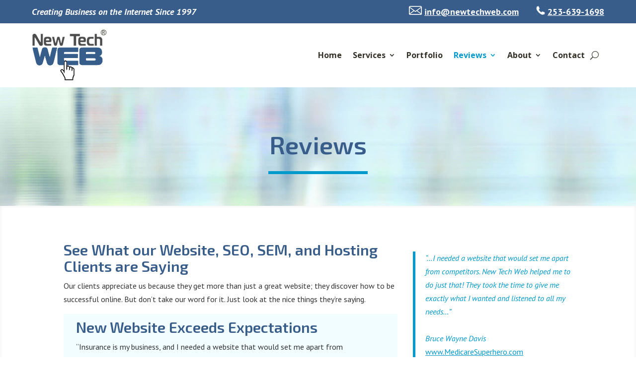

--- FILE ---
content_type: text/css
request_url: https://www.newtechweb.com/wp-content/et-cache/431/et-core-unified-431.min.css?ver=1767086707
body_size: 886
content:
.et_pb_text_inner h4{font-family:'PT Sans',Helvetica,Arial,Lucida,sans-serif!important;width:100%!important;font-size:16px!important;font-weight:normal!important;font-style:normal!important;font-variant:normal!important;color:#333333!important;line-height:1.7em!important}#top-header .container{display:flex;align-items:center;justify-content:space-between;flex-direction:row-reverse;flex-wrap:wrap}#top-header .container:before,#top-header .container:after{display:none}#top-header #et-info,#top-header #et-secondary-menu{float:none!important}#et-info-phone:before{content:''}#et-info-phone{font-size:23px;font-weight:400}#et-info-email:before{content:''}@media (min-width:981px){.et_fullwidth_secondary_nav #top-header
.container{padding-top:8px}}@media (min-width:981px){#logo{max-height:100%;margin-top:30px}}@media (min-width:981px){#logo{max-height:100%;margin-top:5px}}#et-info,#et-secondary-menu>ul>li a{padding-bottom:.5em;display:block;padding-top:.3em}@media (min-width:981px){.et_fullwidth_secondary_nav #top-header .container{padding-top:0px!important;padding-bottom:0px!important}}@media only screen and (min-width:981px){.et-fixed-header#main-header,.et-fixed-header#main-header .nav li ul,.et-fixed-header .et-search-form{background-color:#FFFFFF!important}}@media only screen and (min-width:981px){.et-fixed-header #top-menu a,.et-fixed-header #et_search_icon:before,.et-fixed-header #et_top_search .et-search-form input,.et-fixed-header .et_search_form_container input,.et-fixed-header .et_close_search_field:after,.et-fixed-header #et-top-navigation .et-cart-info{color:#000000!important}}@media only screen and (max-width:981px){.desktop-menu-item{display:none}}.entry-content ul{list-style-type:disc;padding:0 0 23px 1em;line-height:26px;margin-bottom:6px;margin-left:20px;margin-top:10px}.listIndent{padding-left:15px}#main-header .nav li ul a{color:#343027!important}@media only screen and (max-width:980px){#main-header,#main-header .nav li ul,.et-search-form,#main-header .et_mobile_menu{background-color:#FFFFFF}}.et_header_style_centered .mobile_nav .select_page,.et_header_style_split .mobile_nav .select_page,.et_mobile_menu li a,.mobile_menu_bar:before,.et_nav_text_color_light #top-menu>li>a,.et_nav_text_color_dark #top-menu>li>a,.et_mobile_menu li a,#et_search_icon:before,#et_top_search .et-search-form input,.et_search_form_container input,#et-top-navigation .et-cart-info{color:#1F99CA}p>a{text-decoration:underline}.et_mobile_menu li a{text-align:center}@media only screen and (min-width:981px){.et-fixed-header #top-menu a,.et-fixed-header #et_search_icon:before,.et-fixed-header #et_top_search .et-search-form input,.et-fixed-header .et_search_form_container input,.et-fixed-header .et_close_search_field:after,.et-fixed-header #et-top-navigation .et-cart-info{color:#000000}}.et_mobile_menu .menu-item-has-children>a{background-color:#FFFFFF}.et_mobile_menu li a:hover,.nav ul li a:hover{background-color:#FFFFFF}h2,.product .related h2,.et_pb_column_1_2 .et_quote_content blockquote p{font-size:30px;line-height:1.1em}@media only screen and (max-width:980px){h2{font-size:24px}}@media only screen and (max-width:767px){h2{font-size:20px}}.et-search-form,blockquote{border-color:#0099cc}.pa-inline-buttons .et_pb_button_module_wrapper{display:inline-block}#top-header a,#top-header a{color:#ffffff;font-family:MagistralBook;text-decoration:none;font-size:18px!important}@media only screen and (max-width:767px){.et_pb_column_10{border-right-width:0px!important}}@media only screen and (max-width:980px){.et_pb_column_10{border-right-width:0px!important}}.phoneIcon{margin-left:30px}.architect{font-size:15px!important}.et-db #et-boc .et-l .et_pb_module div.wpforms-container-full{font-size:14px}

--- FILE ---
content_type: text/css
request_url: https://www.newtechweb.com/wp-content/et-cache/431/et-core-unified-tb-1114-tb-552-deferred-431.min.css?ver=1767086707
body_size: 887
content:
.et_pb_section_0_tb_footer.et_pb_section{padding-top:30px;padding-bottom:30px;margin-top:0px;background-color:#DFF8FF!important}.et_pb_row_0_tb_footer.et_pb_row,.et_pb_row_1_tb_footer.et_pb_row{padding-bottom:0px!important;margin-bottom:0px!important;padding-bottom:0px}.et_pb_image_0_tb_footer{text-align:left;margin-left:0}.et_pb_blurb_0_tb_footer.et_pb_blurb .et_pb_module_header,.et_pb_blurb_0_tb_footer.et_pb_blurb .et_pb_module_header a,.et_pb_blurb_1_tb_footer.et_pb_blurb .et_pb_module_header,.et_pb_blurb_1_tb_footer.et_pb_blurb .et_pb_module_header a,.et_pb_blurb_2_tb_footer.et_pb_blurb .et_pb_module_header,.et_pb_blurb_2_tb_footer.et_pb_blurb .et_pb_module_header a{font-family:'Roboto',Helvetica,Arial,Lucida,sans-serif;font-weight:700;text-transform:uppercase}.et_pb_blurb_0_tb_footer.et_pb_blurb{font-weight:700;color:#ffffff!important;margin-bottom:16px!important}.et_pb_blurb_0_tb_footer.et_pb_blurb .et_pb_module_header,.et_pb_blurb_1_tb_footer.et_pb_blurb .et_pb_module_header,.et_pb_blurb_2_tb_footer.et_pb_blurb .et_pb_module_header{padding-top:5px;margin-bottom:10px}.et_pb_blurb_0_tb_footer .et-pb-icon,.et_pb_blurb_1_tb_footer .et-pb-icon,.et_pb_blurb_2_tb_footer .et-pb-icon{font-size:24px;color:#0099cc;font-family:ETmodules!important;font-weight:400!important}.et_pb_blurb_1_tb_footer.et_pb_blurb{font-weight:700;color:#ffffff!important}.et_pb_blurb_2_tb_footer.et_pb_blurb{font-weight:600;margin-bottom:16px!important}.et_pb_text_0_tb_footer.et_pb_text{color:#ffffff!important}.et_pb_text_0_tb_footer{line-height:1.6em;font-family:'Montserrat',Helvetica,Arial,Lucida,sans-serif;font-weight:700;font-size:20px;line-height:1.6em;margin-top:0px!important;margin-bottom:0px!important;max-width:800px}.et_pb_text_0_tb_footer h1{font-weight:700}.et_pb_text_1_tb_footer{line-height:1.2em;line-height:1.2em;padding-top:25px!important;padding-bottom:0px!important}.et_pb_text_2_tb_footer{line-height:1.2em;line-height:1.2em;padding-top:55px!important}.et_pb_menu_0_tb_footer.et_pb_menu{background-color:#DFF8FF}.et_pb_menu_0_tb_footer.et_pb_menu .nav li ul,.et_pb_menu_0_tb_footer.et_pb_menu .nav li ul:hover,.et_pb_menu_0_tb_footer.et_pb_menu .et_mobile_menu,.et_pb_menu_0_tb_footer.et_pb_menu .et_mobile_menu ul,.et_pb_menu_0_tb_footer.et_pb_menu .et_mobile_menu:hover,.et_pb_menu_0_tb_footer.et_pb_menu .et_mobile_menu ul:hover,.et_pb_menu_0_tb_footer.et_pb_menu .et_mobile_menu:hover ul{background-color:#FFFFFF!important}.et_pb_menu_0_tb_footer.et_pb_menu .nav li ul.sub-menu a,.et_pb_menu_0_tb_footer.et_pb_menu .et_mobile_menu a{color:#343027!important}.et_pb_menu_0_tb_footer.et_pb_menu .nav li ul.sub-menu li.current-menu-item a,.et_pb_menu_0_tb_footer.et_pb_menu .et_mobile_menu a:hover{color:#0099CC!important}.et_pb_menu_0_tb_footer .et_pb_menu_inner_container>.et_pb_menu__logo-wrap,.et_pb_menu_0_tb_footer .et_pb_menu__logo-slot{width:auto;max-width:100%}.et_pb_menu_0_tb_footer .et_pb_menu_inner_container>.et_pb_menu__logo-wrap .et_pb_menu__logo img,.et_pb_menu_0_tb_footer .et_pb_menu__logo-slot .et_pb_menu__logo-wrap img{height:auto;max-height:none}.et_pb_menu_0_tb_footer .mobile_nav .mobile_menu_bar:before,.et_pb_menu_0_tb_footer .et_pb_menu__icon.et_pb_menu__search-button,.et_pb_menu_0_tb_footer .et_pb_menu__icon.et_pb_menu__close-search-button,.et_pb_menu_0_tb_footer .et_pb_menu__icon.et_pb_menu__cart-button{color:#7EBEC5}.et_pb_section_1_tb_footer.et_pb_section,.et_pb_section_2_tb_footer.et_pb_section{padding-top:0px;padding-bottom:0px;margin-top:0px;margin-bottom:0px;background-color:#385D8A!important}.et_pb_row_2_tb_footer.et_pb_row,.et_pb_row_3_tb_footer.et_pb_row{padding-top:14px!important;padding-bottom:14px!important;margin-top:0px!important;margin-bottom:0px!important;padding-top:14px;padding-bottom:14px}.et_pb_row_2_tb_footer,body #page-container .et-db #et-boc .et-l .et_pb_row_2_tb_footer.et_pb_row,body.et_pb_pagebuilder_layout.single #page-container #et-boc .et-l .et_pb_row_2_tb_footer.et_pb_row,body.et_pb_pagebuilder_layout.single.et_full_width_page #page-container #et-boc .et-l .et_pb_row_2_tb_footer.et_pb_row,.et_pb_row_3_tb_footer,body #page-container .et-db #et-boc .et-l .et_pb_row_3_tb_footer.et_pb_row,body.et_pb_pagebuilder_layout.single #page-container #et-boc .et-l .et_pb_row_3_tb_footer.et_pb_row,body.et_pb_pagebuilder_layout.single.et_full_width_page #page-container #et-boc .et-l .et_pb_row_3_tb_footer.et_pb_row{width:90%;max-width:1500px}.et_pb_text_6_tb_footer.et_pb_text,.et_pb_text_6_tb_footer.et_pb_text a,.et_pb_text_7_tb_footer.et_pb_text,.et_pb_text_7_tb_footer.et_pb_text a,.et_pb_text_8_tb_footer.et_pb_text a,.et_pb_text_9_tb_footer.et_pb_text,.et_pb_text_9_tb_footer.et_pb_text a,.et_pb_text_10_tb_footer.et_pb_text,.et_pb_text_10_tb_footer.et_pb_text a,.et_pb_text_11_tb_footer.et_pb_text a{color:#FFFFFF!important}.et_pb_text_6_tb_footer,.et_pb_text_7_tb_footer,.et_pb_text_8_tb_footer{font-size:14px}.et_pb_text_6_tb_footer a,.et_pb_text_7_tb_footer a,.et_pb_text_8_tb_footer a,.et_pb_text_9_tb_footer a,.et_pb_text_10_tb_footer a{font-size:14px;text-align:center}.et_pb_text_9_tb_footer{line-height:2.1em;font-size:14px;line-height:2.1em}.et_pb_text_10_tb_footer,.et_pb_text_11_tb_footer{font-size:12px}.et_pb_text_11_tb_footer a{font-size:12px;text-align:center}@media only screen and (min-width:981px){.et_pb_row_1_tb_footer,.et_pb_section_2_tb_footer{display:none!important}}@media only screen and (max-width:980px){.et_pb_section_0_tb_footer.et_pb_section{padding-top:20px;padding-right:0px;padding-bottom:20px;padding-left:0px}.et_pb_image_0_tb_footer .et_pb_image_wrap img{width:auto}.et_pb_blurb_0_tb_footer.et_pb_blurb{padding-right:0px!important;padding-left:0px!important;margin-right:0px!important;margin-left:0px!important}.et_pb_text_1_tb_footer{padding-top:15px!important}.et_pb_text_2_tb_footer{padding-top:0px!important}}@media only screen and (min-width:768px) and (max-width:980px){.et_pb_row_0_tb_footer,.et_pb_section_1_tb_footer{display:none!important}}@media only screen and (max-width:767px){.et_pb_row_0_tb_footer,.et_pb_section_1_tb_footer{display:none!important}.et_pb_image_0_tb_footer .et_pb_image_wrap img{width:auto}}